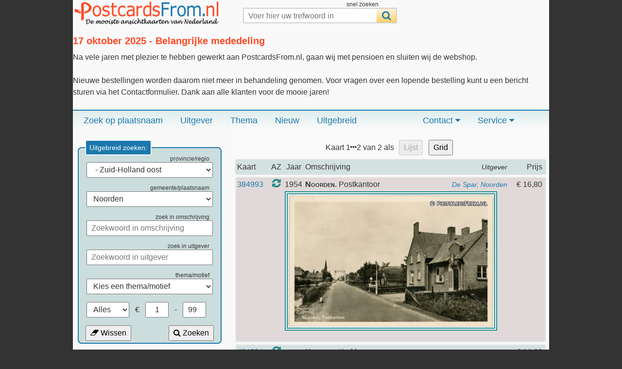

--- FILE ---
content_type: text/html; charset=UTF-8
request_url: https://postcardsfrom.nl/index.php?p2=2958
body_size: 5219
content:
<!DOCTYPE html>
<html lang="nl">
	<head>
		<meta charset="utf-8">
		<meta name="description" content="PostcardsFrom.nl: de mooiste ansichtkaarten en prentbriefkaarten van Nederland">
		<meta name="keywords" content="ansichtkaart, nederland, verzamelen, verzamelaar, topografie, prentbriefkaart, dorpsleven, klederdracht, fotokaart">
		<meta name="Author" content="Ronand van Kessel">
        <script async src="https://pagead2.googlesyndication.com/pagead/js/adsbygoogle.js?client=ca-pub-5274242350201622" crossorigin="anonymous"></script>
        <meta name="robots" content="index, follow">
        <title>PostcardsFrom.NL: Zoekresultaten voor plaatsnaam Noorden: 2 ansichtkaarten gevonden. Resultaten 1 t/m 2</title>
		<link rel="stylesheet" href="styles/style201901.css" type="text/css" media="screen">
		<link rel="stylesheet" href="font-awesome/4.5.0/css/font-awesome.min.css">
		<link rel="shortcut icon" href="https://www.postcardsfrom.nl/favicon.ico">
		<script src="scripts/script.js"></script>
	</head>
	<body onload="getItems('_Order')">
		<div id="container">
		<header>
		<div id="header_logo"><a href="https://www.postcardsfrom.nl/"><img alt="Postcardsfrom.nl: de mooiste ansichtkaarten van Nederland" id="logo" width="300" height="50" title="PostcardsFrom.nl: De mooiste ansichtkaarten van Nederland" src="images/logo5.png"></a></div>
            <div>
			<ul class="menu">
				<li><span>snel zoeken</span>
                    <form id="search_form" class="search_form">
                        <input id="search_form_input" name="snelzoeken" class="search_form_input" autocomplete="off" type="text" maxlength="25" placeholder="Voer hier uw trefwoord in" onkeyup="showHint(this.value, event)">
                        <button id="search_form_button" class="search_form_button" type="submit" title="Start zoeken" value="Zoeken"><i class="fa fa-search" aria-hidden="true"></i></button>
                        <input id="search_form_input_clear" class="search_form_input_clear" type="reset" value="X" onclick="showHint('', event)">
                    </form>
					<ul id="showhint"></ul>
				</li>
			</ul>
		</div>
		<div style="float:right;text-align:center;margin: .9375em .3125em 0;">
<!--			<div title="Winkelwagentje" id="ordernow" onclick="javascript:viewOrder('_Order');">
                <div class="cart_start"></div>
				<div class="cart_content" id="mybutt"></div>
				<div class="cart_end"></div>
				<div id="cart1" class="cart_text" onclick="javascript:viewOrder('_Order');"></div>
				<div id="cart2" class="cart_next"></div>
			</div>  end ordernow div // -->
		</div>
		<br>
		<h2>17 oktober 2025 - Belangrijke mededeling</h2>
		Na vele jaren met plezier te hebben gewerkt aan PostcardsFrom.nl, gaan wij met pensioen en sluiten wij de webshop.<br><br>
Nieuwe bestellingen worden daarom niet meer in behandeling genomen.
Voor vragen over een lopende bestelling kunt u een bericht sturen via het Contactformulier.
Dank aan alle klanten voor de mooie jaren!<br>
		<br>
		<div class="wrap">
			<nav id="nav">
				<ul class="menu">
					<li><a href="index.php?tab=1">Zoek op plaatsnaam</a></li>
					<li><a href="index.php?tab=2">Uitgever</a></li>
					<li><a href="index.php?tab=3">Thema</a></li>
					<li><a href="index.php?tab=4">Nieuw</a></li>
					<li><a href="index.php?tab=5">Uitgebreid</a></li>
                    <li><a href="javascript:void(0);">Service <i class="fa fa-caret-down" aria-hidden="true"></i></a>
						<ul>
							<li><a href="javascript:viewOrder('_Order');">Bestellen</a></li>
							<li><a href="index.php?tab=22">Disclaimer</a></li>
							<li><a href="index.php?tab=23">Voorwaarden</a></li>
							<li><a href="https://www.picturesfrom.nl/" target="_blank">Archief <i class="fa fa-external-link"></i></a></li>
							<li><a href="index.php?tab=25">Over deze site</a></li>
						</ul>
					</li>
					<li><a href="javascript:void(0);">Contact <i class="fa fa-caret-down" aria-hidden="true"></i></a>
						<ul>
							<li><a href="index.php?tab=11">Veelgestelde vragen</a></li>
							<li><a href="index.php?tab=13">Contactformulier</a></li>
						</ul>
					</li>
				</ul>
			</nav>
		</div> <!-- end wrap // -->
		</header>
		<div id="content"><div>
<div id="zoekplus">
	<form action="index.php" id="zoekform" name="zoekform" autocomplete="off">
	<fieldset>
	<legend>Uitgebreid zoeken:</legend>
		<span>provincie/regio</span>
		<select id="p1" onchange="showCities(this.value);" title="provincie/regio" name="p1">
			<option value="">Kies provincie/regio</option>
			<option value="GR">Groningen</option>
			<option value="Delfzijl eo">&nbsp;-&nbsp;Delfzijl eo</option>
			<option value="Groningen overig">&nbsp;-&nbsp;Groningen overig</option>
			<option value="Oost-Groningen">&nbsp;-&nbsp;Oost-Groningen</option>
			<option value="FR">Friesland</option>
			<option value="Friesland zo">&nbsp;-&nbsp;Friesland zo</option>
			<option value="Friesland zw">&nbsp;-&nbsp;Friesland zw</option>
			<option value="Noord-Friesland">&nbsp;-&nbsp;Noord-Friesland</option>
			<option value="DR">Drenthe</option>
			<option value="Drenthe zo">&nbsp;-&nbsp;Drenthe zo</option>
			<option value="Drenthe zw">&nbsp;-&nbsp;Drenthe zw</option>
			<option value="Drenthe-noord">&nbsp;-&nbsp;Drenthe-noord</option>
			<option value="OV">Overijssel</option>
			<option value="Overijssel zw">&nbsp;-&nbsp;Overijssel zw</option>
			<option value="Overijssel-noord">&nbsp;-&nbsp;Overijssel-noord</option>
			<option value="Twente">&nbsp;-&nbsp;Twente</option>
			<option value="FL">Flevoland</option>
			<option value="Flevoland">&nbsp;-&nbsp;Flevoland</option>
			<option value="GL">Gelderland</option>
			<option value="Achterhoek">&nbsp;-&nbsp;Achterhoek</option>
			<option value="Arnhem-Nijmegen">&nbsp;-&nbsp;Arnhem-Nijmegen</option>
			<option value="Gelderland zw">&nbsp;-&nbsp;Gelderland zw</option>
			<option value="Veluwe">&nbsp;-&nbsp;Veluwe</option>
			<option value="UT">Utrecht</option>
			<option value="Utrecht">&nbsp;-&nbsp;Utrecht</option>
			<option value="NH">Noord-Holland</option>
			<option value="Alkmaar eo">&nbsp;-&nbsp;Alkmaar eo</option>
			<option value="Gooi en Vechtstreek">&nbsp;-&nbsp;Gooi en Vechtstreek</option>
			<option value="Groot Amsterdam">&nbsp;-&nbsp;Groot Amsterdam</option>
			<option value="Haarlem Aggl.">&nbsp;-&nbsp;Haarlem Aggl.</option>
			<option value="IJmond">&nbsp;-&nbsp;IJmond</option>
			<option value="Kop van NH">&nbsp;-&nbsp;Kop van NH</option>
			<option value="Zaanstreek">&nbsp;-&nbsp;Zaanstreek</option>
			<option value="ZH">Zuid-Holland</option>
			<option value="Aggl. Leiden eo">&nbsp;-&nbsp;Aggl. Leiden eo</option>
			<option value="Aggl. s-Gravenhage">&nbsp;-&nbsp;Aggl. s-Gravenhage</option>
			<option value="Delft en Westland">&nbsp;-&nbsp;Delft en Westland</option>
			<option value="Groot Rijnmond">&nbsp;-&nbsp;Groot Rijnmond</option>
			<option value="Zuid-Holland oost">&nbsp;-&nbsp;Zuid-Holland oost</option>
			<option value="Zuid-Holland zo">&nbsp;-&nbsp;Zuid-Holland zo</option>
			<option value="ZL">Zeeland</option>
			<option value="Zeeland ov">&nbsp;-&nbsp;Zeeland ov</option>
			<option value="Zeeuws-Vlaanderen">&nbsp;-&nbsp;Zeeuws-Vlaanderen</option>
			<option value="NB">Noord-Brabant</option>
			<option value="Midden-Brabant">&nbsp;-&nbsp;Midden-Brabant</option>
			<option value="Noord-Brabant no">&nbsp;-&nbsp;Noord-Brabant no</option>
			<option value="Noord-Brabant west">&nbsp;-&nbsp;Noord-Brabant west</option>
			<option value="Noord-Brabant zo">&nbsp;-&nbsp;Noord-Brabant zo</option>
			<option value="LB">Limburg</option>
			<option value="Midden-Limburg">&nbsp;-&nbsp;Midden-Limburg</option>
			<option value="Noord-Limburg">&nbsp;-&nbsp;Noord-Limburg</option>
			<option value="Zuid-Limburg">&nbsp;-&nbsp;Zuid-Limburg</option>
			<option value="--">Overige kaarten</option>
		</select>
		<br>
		<span>gemeente/plaatsnaam</span>
		<select id="p2" title="gemeente/plaatsnaam" name="p2">
			<option value="0">Kies gemeente/plaats</option><option value="Alphen aan den Rijn">&nbsp;-&nbsp;Alphen aan den Rijn</option><option value="73">Aarlanderveen</option><option value="159">Alphen aan den Rijn</option><option value="411">Benthuizen</option><option value="618">Boskoop</option><option value="1695">Hazerswoude-Dorp</option><option value="1696">Hazerswoude-Rijndijk</option><option value="2292">Koudekerk ad Rijn</option><option value="4772">Oudshoorn</option><option value="4730">Zwammerdam</option><option value="Bodegraven-Reeuwijk">&nbsp;-&nbsp;Bodegraven-Reeuwijk</option><option value="544">Bodegraven</option><option value="2885">Nieuwerbrug</option><option value="3409">Reeuwijk</option><option value="3411">Reeuwijk-Dorp</option><option value="3735">Sluipwijk</option><option value="4304">Waarder</option><option value="Gouda">&nbsp;-&nbsp;Gouda</option><option value="1531">Gouda</option><option value="Krimpenerwaard">&nbsp;-&nbsp;Krimpenerwaard</option><option value="182">Ammerstol</option><option value="419">Bergambacht</option><option value="446">Berkenwoude</option><option value="1532">Gouderak</option><option value="1618">Haastrecht</option><option value="2311">Krimpen aan de Lek</option><option value="2425">Lekkerkerk</option><option value="3249">Ouderkerk ad IJssel</option><option value="3621">Schoonhoven</option><option value="3888">Stolwijk</option><option value="Nieuwkoop">&nbsp;-&nbsp;Nieuwkoop</option><option value="2379">Langeraar</option><option value="2896">Nieuwkoop</option><option value="2905">Nieuwveen</option><option value="2958">Noorden</option><option value="4558">Woerdense Verlaat</option><option value="4651">Zevenhoven</option><option value="Waddinxveen">&nbsp;-&nbsp;Waddinxveen</option><option value="4310">Waddinxveen</option><option value="Zuidplas">&nbsp;-&nbsp;Zuidplas</option><option value="2732">Moerkapelle</option><option value="2758">Moordrecht</option><option value="2887">Nieuwerkerk ad IJssel</option><option value="4656">Zevenhuizen ZH</option>		</select>
		<span>zoek in omschrijving</span>
		<input type="text" maxlength="30" name="omschrijving" size="16" placeholder="Zoekwoord in omschrijving" title="Voer hier uw zoekwoord in">
		<br>
		<span>zoek in uitgever</span>
		<input type="text"  maxlength="30" name="uitg_like" size="16" placeholder="Zoekwoord in uitgever" title="Voer hier uw zoekwoord in">
		<br>
		<span>thema/motief</span>
		<select title="Thema" name="thema">
			<option value="0">Kies een thema/motief<option value="Afsluitdijk">Afsluitdijk</option><option value="Attractie">Attractie</option><option value="Auto">Auto</option><option value="Autobus">Autobus</option><option value="Bankkantoor">Bankkantoor</option><option value="Begraafplaats">Begraafplaats</option><option value="Benzinepomp">Benzinepomp</option><option value="Beurs">Beurs</option><option value="Bibliotheek">Bibliotheek</option><option value="Biljart">Biljart</option><option value="Boerderij">Boerderij</option><option value="Bollenstreek">Bollenstreek</option><option value="Brandweer">Brandweer</option><option value="Brievenbus">Brievenbus</option><option value="Brug">Brug</option><option value="Bushalte">Bushalte</option><option value="Camping">Camping</option><option value="Concertgebouw">Concertgebouw</option><option value="Dierentuin">Dierentuin</option><option value="Dorpsgezicht">Dorpsgezicht</option><option value="Dorpsleven">Dorpsleven</option><option value="Dorpspomp">Dorpspomp</option><option value="Fake Flyer">Fake Flyer</option><option value="Fantasie">Fantasie</option><option value="Fiets">Fiets</option><option value="Fotokaart">Fotokaart</option><option value="Gasfabriek">Gasfabriek</option><option value="Gemeentehuis">Gemeentehuis</option><option value="Gevangenis">Gevangenis</option><option value="Groeten uit">Groeten uit</option><option value="Grote stenen">Grote stenen</option><option value="Handkar">Handkar</option><option value="Haven">Haven</option><option value="Hertenkamp">Hertenkamp</option><option value="Hofje">Hofje</option><option value="Hondenkar">Hondenkar</option><option value="Hotel">Hotel</option><option value="Hunebed">Hunebed</option><option value="Internaat">Internaat</option><option value="Kantoor">Kantoor</option><option value="Kasteel">Kasteel</option><option value="Kazerne">Kazerne</option><option value="Kerk">Kerk</option><option value="Kermis">Kermis</option><option value="Kindervakantie">Kindervakantie</option><option value="Kinderwagen">Kinderwagen</option><option value="Klederdracht">Klederdracht</option><option value="Klooster">Klooster</option><option value="Koeien">Koeien</option><option value="Koninklijk Huis">Koninklijk Huis</option><option value="Landkaart">Landkaart</option><option value="Litho">Litho</option><option value="Lloyd">Lloyd</option><option value="Luchtopname">Luchtopname</option><option value="Luchtvaart">Luchtvaart</option><option value="Markt">Markt</option><option value="Militair">Militair</option><option value="Monument">Monument</option><option value="Museum">Museum</option><option value="Muziek">Muziek</option><option value="Muziektent">Muziektent</option><option value="Nieuwsbladen">Nieuwsbladen</option><option value="Onderwijs">Onderwijs</option><option value="Opgelost">Opgelost</option><option value="Paard en wagen">Paard en wagen</option><option value="Paardentram">Paardentram</option><option value="Padvinderij">Padvinderij</option><option value="Panorama">Panorama</option><option value="Park">Park</option><option value="Plaatsnaambord">Plaatsnaambord</option><option value="Pleziervaart">Pleziervaart</option><option value="Politie">Politie</option><option value="Postbode">Postbode</option><option value="Postkantoor">Postkantoor</option><option value="Ramp">Ramp</option><option value="Randversiering">Randversiering</option><option value="Rasterdruk">Rasterdruk</option><option value="Rechtbank">Rechtbank</option><option value="Reklame">Reklame</option><option value="Reliefkaart">Reliefkaart</option><option value="Ruine">Ruine</option><option value="Schapen">Schapen</option><option value="Scheepvaart">Scheepvaart</option><option value="Schelpenvisser">Schelpenvisser</option><option value="Schouwburg">Schouwburg</option><option value="Sluis">Sluis</option><option value="Speeltuin">Speeltuin</option><option value="Spoorweg">Spoorweg</option><option value="Sportvisser">Sportvisser</option><option value="Staatsmijnen LB">Staatsmijnen LB</option><option value="Standbeeld">Standbeeld</option><option value="Station">Station</option><option value="Step">Step</option><option value="Stereokaart">Stereokaart</option><option value="Stratenmakers">Stratenmakers</option><option value="Telefooncel">Telefooncel</option><option value="Tentoonstelling">Tentoonstelling</option><option value="Terras">Terras</option><option value="Tol">Tol</option><option value="Toneel/Film">Toneel/Film</option><option value="Tram">Tram</option><option value="Trein">Trein</option><option value="Tuinderij">Tuinderij</option><option value="Uitklapvenster">Uitklapvenster</option><option value="Vakantie">Vakantie</option><option value="Veerboot">Veerboot</option><option value="Verkeersbord">Verkeersbord</option><option value="Villa">Villa</option><option value="Visserij">Visserij</option><option value="Voetbal">Voetbal</option><option value="Vuurtoren">Vuurtoren</option><option value="Wapenschilden">Wapenschilden</option><option value="Wasdag">Wasdag</option><option value="Watermolen">Watermolen</option><option value="Watersnood">Watersnood</option><option value="Watertoren">Watertoren</option><option value="Wegwijzer">Wegwijzer</option><option value="Weiland">Weiland</option><option value="Windmolen">Windmolen</option><option value="Winkel">Winkel</option><option value="Winkelstraat">Winkelstraat</option><option value="Winter">Winter</option><option value="Ziekenhuis">Ziekenhuis</option><option value="Zoekplaatje">Zoekplaatje</option><option value="Zuiderzee">Zuiderzee</option><option value="Zwembad">Zwembad</option>		</select><br>
		<div id="keuze">
			<select name="new" title="Selecteer">
				<option value="">Alles</option>
				<option value="1">Nieuw</option>
			</select>
			&nbsp;&euro;
			<input type="number" min=".6" max="20" autocomplete="off" value="1" step=".2" name="prijsvan" size="4" placeholder="1" title="Voer hier uw minimum prijs in">
			-
			<input type="number" min="1" max="99" autocomplete="off" value="99" name="prijstot" size="4" placeholder="99" title="Voer hier uw maximum prijs in">
		</div>
		<div>
		  <button type="reset" value="Alles wissen"><i class="fa fa-eraser"></i> Wissen</button>
		  <button type="submit" value="Zoeken" style="float:right;"><i class="fa fa-search"></i> Zoeken</button>
        </div>
	</fieldset>
	</form>
</div><div id="count_results">
<form action="index.php" accept-charset="utf-8" target="_self" name="results" method="get">
 Kaart 1<i class="fa fa-ellipsis-h"></i>2 van 2<input type="hidden" name="page" value="1">
<input type="hidden" value="Zuid-Holland oost" name="p1"><input type="hidden" value="2958" name="p2"><input id="display_id" type="hidden" value="lijst" name="display">als <button disabled style='cursor:not-allowed;'>Lijst</button><button onclick="document.getElementById('display_id').value='grid';" class="on">Grid</button></form></div>	<div id="display_results">
		<div class="alt" style="border-color:transparent;">
			<ul>
				<li class="k1">Kaart</li>
				<li class="k2">AZ</li>
				<li class="k3">Jaar</li>
				<li class="k4">Omschrijving<i>Uitgever</i></li>
				<li class="k5">Prijs&nbsp;</li>
			</ul>
		</div>
		<div class="bas"><ul><li title="Kaartnummer" class="k1"><a href="index.php?action=viewcard&amp;data=384993%7C1954%7CNoorden%7CPostkantoor%7C17%7CDe%20Spar%2C%20Noorden">384993</a></li><li title="(On)gelopen" class="k2"><a href="javascript:turn('384993');"><i class="fa fa-refresh"></i></a></li><li title="Stempel datum" class="k3">1954</li><li class="k4"><b>Noorden</b>.&nbsp;Postkantoor&nbsp;<a href="index.php?uitgever=De%20Spar%2C%20Noorden" title="Uitgever, klik voor alle kaarten van deze uitgever">De Spar, Noorden</a></li><li class="k5">&#8364;&nbsp;16,80&nbsp;</li></ul><div><div class="card" style="width:425px;height:275px; background-image:url(075/384/az384993.jpg);background-size:425px 275px;"><img width=425 height=275 id="384993" class="img_back" src="075/384/nl384993.jpg" alt="ansichtkaart: Noorden, Postkantoor" title="Noorden, Postkantoor"></div></div></div><div class="alt"><ul><li title="Kaartnummer" class="k1"><a href="index.php?action=viewcard&amp;data=404394%7C%7CNoorden%7CKerklaan%7C12%7CNap%20en%20Pieterse">404394</a></li><li title="(On)gelopen" class="k2"><a href="javascript:turn('404394');"><i class="fa fa-refresh"></i></a></li><li title="Stempel datum" class="k3">&nbsp;</li><li class="k4"><b>Noorden</b>.&nbsp;Kerklaan&nbsp;<a href="index.php?uitgever=Nap%20en%20Pieterse" title="Uitgever, klik voor alle kaarten van deze uitgever">Nap en Pieterse</a></li><li class="k5">&#8364;&nbsp;11,60&nbsp;</li></ul><div><div class="card" style="width:425px;height:275px; background-image:url(075/404/az404394.jpg);background-size:425px 275px;"><img width=425 height=275 id="404394" class="img_back" src="075/404/nl404394.jpg" alt="ansichtkaart: Noorden, Kerklaan" title="Noorden, Kerklaan"></div></div></div><br></div><script type="text/javascript">document.zoekform.p1.value = "Zuid-Holland oost";document.zoekform.p2.value = "2958";</script></div>
</div>
		<footer>
            <div class="footmenu">
				<a href="index.php" class="fa fa-home" title="Home"></a>
                <b>Zoeken in PostcardsFrom.nl</b>
                <a href="index.php?tab=1">Plaatsnamen</a>
                <a href="index.php?tab=2">Uitgevers</a>
                <a href="index.php?tab=5">Uitgebreid zoeken</a>
            </div>
            <div class="footmenu">
                <b>Contact met PostcardsFrom.nl</b>
                <a href="index.php?tab=11">Veelgestelde vragen</a>
                <a href="index.php?tab=13">Contactformulier</a>
            </div>
            <div class="footmenu">
                <b>Service van PostcardsFrom.nl</b>
                <a href="#" class="fa fa-arrow-up" title="Top"></a>
                <a href="index.php?tab=22">Disclaimer</a>
                <a href="index.php?tab=23">Voorwaarden</a>
                <a href="index.php?tab=25">Over deze site</a>
            </div>
            <br>
            <div id="copyright">
                Copyright &copy; 2026 R. van Kessel Dienstverlening 
                <br>K.v.K. R&#39;dam 23091091. Verkoop volgens margeregeling. IBAN: NL86INGB0667023143 - BIC: INGBNL2A
            </div>
        </footer>
        </div> <!-- end container // -->
    </body>
</html>


--- FILE ---
content_type: text/html; charset=utf-8
request_url: https://www.google.com/recaptcha/api2/aframe
body_size: 226
content:
<!DOCTYPE HTML><html><head><meta http-equiv="content-type" content="text/html; charset=UTF-8"></head><body><script nonce="UP49uStJfSKGDBFvJEqxYw">/** Anti-fraud and anti-abuse applications only. See google.com/recaptcha */ try{var clients={'sodar':'https://pagead2.googlesyndication.com/pagead/sodar?'};window.addEventListener("message",function(a){try{if(a.source===window.parent){var b=JSON.parse(a.data);var c=clients[b['id']];if(c){var d=document.createElement('img');d.src=c+b['params']+'&rc='+(localStorage.getItem("rc::a")?sessionStorage.getItem("rc::b"):"");window.document.body.appendChild(d);sessionStorage.setItem("rc::e",parseInt(sessionStorage.getItem("rc::e")||0)+1);localStorage.setItem("rc::h",'1768824638364');}}}catch(b){}});window.parent.postMessage("_grecaptcha_ready", "*");}catch(b){}</script></body></html>

--- FILE ---
content_type: application/javascript; charset=UTF-8
request_url: https://postcardsfrom.nl/scripts/script.js
body_size: 4099
content:
// cookie functions
/*\
|*|
|*|  :: cookies.js ::
|*|
|*|  A complete cookies reader/writer framework with full unicode support.
|*|
|*|  Revision #1 - September 4, 2014
|*|
|*|  https://developer.mozilla.org/en-US/docs/Web/API/document.cookie
|*|  https://developer.mozilla.org/User:fusionchess
|*|
|*|  This framework is released under the GNU Public License, version 3 or later.
|*|  http://www.gnu.org/licenses/gpl-3.0-standalone.html
|*|
|*|  Syntaxes:
|*|
|*|  * docCookies.setItem(name, value[, end[, path[, domain[, secure]]]])
|*|  * docCookies.getItem(name)
|*|  * docCookies.removeItem(name[, path[, domain]])
|*|  * docCookies.hasItem(name)
|*|  * docCookies.keys()
|*|
\*/

var docCookies = {
	getItem: function (sKey) {
		"use strict";
		if (!sKey) { return null; }
		return decodeURIComponent(document.cookie.replace(new RegExp("(?:(?:^|.*;)\\s*" + encodeURIComponent(sKey).replace(/[\-\.\+\*]/g, "\\$&") + "\\s*\\=\\s*([^;]*).*$)|^.*$"), "$1")) || null;
	},
	setItem: function (sKey, sValue, vEnd, sPath, sDomain, bSecure) {
		"use strict";
		if (!sKey || /^(?:expires|max\-age|path|domain|secure)$/i.test(sKey)) { return false; }
		var sExpires = "";
		if (vEnd) {
			switch (vEnd.constructor) {
			case Number:
				sExpires = vEnd === Infinity ? "; expires=Fri, 31 Dec 9999 23:59:59 GMT" : "; max-age=" + vEnd;
				break;
			case String:
				sExpires = "; expires=" + vEnd;
				break;
			case Date:
				sExpires = "; expires=" + vEnd.toUTCString();
				break;
			}
		}
		document.cookie = encodeURIComponent(sKey) + "=" + encodeURIComponent(sValue) + sExpires + (sDomain ? "; domain=" + sDomain : "") + (sPath ? "; path=" + sPath : "") + (bSecure ? "; secure" : "");
		return true;
	},
	removeItem: function (sKey, sPath, sDomain) {
		"use strict";
		if (!this.hasItem(sKey)) { return false; }
		document.cookie = encodeURIComponent(sKey) + "=; expires=Thu, 01 Jan 1970 00:00:00 GMT" + (sDomain ? "; domain=" + sDomain : "") + (sPath ? "; path=" + sPath : "");
		return true;
	},
	hasItem: function (sKey) {
		"use strict";
		if (!sKey) { return false; }
		return (new RegExp("(?:^|;\\s*)" + encodeURIComponent(sKey).replace(/[\-\.\+\*]/g, "\\$&") + "\\s*\\=")).test(document.cookie);
	},
	keys: function () {
		"use strict";
		var nLen, nIdx, aKeys = document.cookie.replace(/((?:^|\s*;)[^\=]+)(?=;|$)|^\s*|\s*(?:\=[^;]*)?(?:\1|$)/g, "").split(/\s*(?:\=[^;]*)?;\s*/);
		for (nLen = aKeys.length, nIdx = 0; nIdx < nLen; nIdx += 1) { aKeys[nIdx] = decodeURIComponent(aKeys[nIdx]); }
		return aKeys;
	}
};
function addCard(rtxt, card) {
    "use strict";
    //	if (window.confirm("Wilt u kaart " + card + " op uw bestellijst plaatsen?")) {
	var xmlhttp = new XMLHttpRequest();
	xmlhttp.onreadystatechange = function () {
		if (xmlhttp.readyState == 4 && xmlhttp.status == 200) {
			if (xmlhttp.responseText) {
				window.confirm(xmlhttp.responseText);  //is toegevoegd - stond al op lijst - bestelllijst vol
			}
		}
	};
	var url = "XMLHttpRequest.php?rtxt=" + rtxt + "&add=" + card;
	xmlhttp.open("GET", url, true);
	xmlhttp.send();
//	}
}
function delCard(rtxt, card) {
    "use strict";
	var xmlhttp = new XMLHttpRequest();
	xmlhttp.onreadystatechange = function () {
		if (xmlhttp.readyState == 4 && xmlhttp.status == 200) {
			if (xmlhttp.responseText) {
				window.alert(xmlhttp.responseText);  //is toegevoegd - stond al op lijst - bestelllijst vol
			}
		}
	};
	var url = "XMLHttpRequest.php?rtxt=" + rtxt + "&del=" + card;
	xmlhttp.open("GET", url, false); //wait for responce ------------------------------------
	//xmlhttp.open("POST", url, true); 
	//xmlhttp.open("GET", url, true);
	xmlhttp.send();
}

function viewOrder(name) {
	"use strict";
	var perslink = "index.php?tab=21", remind, rlen, i, kaart, rlist = 0;

	if (!document.cookie || document.cookie === null) {
		window.location.href = 'index.php?tab=21';
	} else {
		remind = docCookies.getItem(name);
		//if there is a cookie but none for that date
		if (remind === "" || remind === null) {
			window.location.href = perslink;
		} else {
			//there is a cookie for user
			//find number of items and set variable
			// [ = %5B ] = %5D // &#091; &#093;
			perslink += "&key[]=";
			rlist = remind.split(",");
			rlen = rlist.length;
			for (i = 0; i < rlen; i += 1) {
//				perslink += "&key[]=" + kaart;
				//komma = %2C!
				perslink += rlist[i] + ",";
			}
			perslink = perslink.substring(0, perslink.length - 1);
			//window.alert("perslink");
			window.location.href = perslink;
		}
	}
}

function delOrder(rtxt) {
	"use strict";
	if (docCookies.getItem(rtxt) === "" || docCookies.getItem(rtxt) === null) {
		window.alert("Er staan nog geen kaarten op uw bestellijst!");
	} else {
		if (window.confirm("Wilt u ALLE kaarten van uw bestellijst verwijderen?")) {
			docCookies.removeItem('rtxt'); //id cookie
            docCookies.removeItem('_Order'); //lijst met kaartnummers
            //xmldelorder(rtxt); ////////function XMLHttpRequest
			window.location.href = "index.php";
		}
	}
}

function setOrder(rtxt, item) {
	"use strict";
	var name = '_Order', expiration = new Date(), twoweeks = expiration.getTime() + (1000 * 60 * 60 * 24 * 2), oldvalue = "", items, ilen;
	expiration.setTime(twoweeks);
	//if a new cookie
	if (docCookies.getItem(name) === "" || docCookies.getItem(name) === null) {
		if (window.confirm("Wilt u kaart " + item.substring(0, 6) + " op uw bestellijst plaatsen?")) {
			//window.alert(name + " - " + item + " - " + expiration);
			docCookies.setItem(name, item, expiration);
			addCard(rtxt, item); ////////function XMLHttpRequest
		} else {
			return;
		}
		if (docCookies.getItem(name) === "" || docCookies.getItem(name) === null) {
			window.alert("Uw browser accepteert geen cookies.\nWijzig uw browser instellingen om cookies toe te staan.");
		}
	} else {
		//if an existing cookie, check for exists else append new reminder
		oldvalue = docCookies.getItem(name);
		if (oldvalue.indexOf(item) >= 0) {
			window.alert("Kaart was al door u geselecteerd");
		} else {
			//Check for maximum items = 300
			items = oldvalue.split(",");
			ilen = items.length;
			if (ilen > 299) {
				window.alert("Uw bestellijst is vol!\nKaart NIET toegevoegd aan uw bestelling!");
				window.alert("Verstuur deze bestelling nu! Maak dan uw bestellijst leeg\n om weer verder te gaan met een volgende bestelling.");
				viewOrder('_Order');
			} else {
				//window.alert("item " + item);
				oldvalue += "," + item;
				if (window.confirm("Wilt u kaart " + item.substring(0, 6) + " toevoegen aan uw bestelling?")) {
					docCookies.setItem(name, oldvalue, expiration);
					addCard(rtxt, item); ////////function XMLHttpRequest
					//Check for maximum items = 300
					items = oldvalue.split(",");
					ilen = items.length;
					if (ilen > 299) {
						window.alert("Uw bestellijst is vol! Verstuur deze bestelling nu! Maak dan uw bestellijst\nleeg om weer verder te gaan met een volgende bestelling.");
						viewOrder('_Order');
					}
				}
			}
		}
	}
}
// einde van de nieuwe cookie select functie

function removeCard(rtxt, item) {
	"use strict";
	var ok = window.confirm("Wilt u kaart " + item + " van uw bestellijst verwijderen."), name = "_Order", remind = docCookies.getItem(name), rlen = 0, todelete = [], temp = [], copy = [], rlist, j, i, kaart, x, newlist, expiration, twoweeks;
	if (ok == true) {
		//str.split([separator[, limit]])
		if (remind.indexOf(",")) {
			rlist = remind.split(",");
			rlen = rlist.length;
		} else {
			rlen = 1;
		}
	} else {
		return;
	}
	if (rlen === 0) {
		window.alert("Uw bestellijst is leeg.");
	} else {
		remind = docCookies.getItem(name);
		rlist = remind.split(",");

		//Get the exact items to delete
		j = 0;
		for (i = 0; i < rlen; i += 1) {
			if (rlist[i] === item) {
				todelete[j] = i;
				j += 1;
			}
		}
		//if nothing is selected to be deleted
		if (todelete.length === 0) {
			window.alert("Kaart was al verwijderd.");
		} else {
			for (i = 0; i < todelete.length; i += 1) {
				x = 0;
				for (j = 0; j < rlist.length; j += 1) {
					if (todelete[i] === j) {
						temp[x] = "del";
					} else if (temp[x] !== "del") {
						temp[x] = rlist[j];
					}
					x += 1;
				}
			}
			//recompile the list without the marked spots
			x = 0;
			for (i = 0; i < temp.length; i += 1) {
				if (temp[i] !== "del") {
					copy[x] = temp[i];
					x += 1;
				}
			}
			//use recompiled list, add delimiters, string in one variable
			if (copy.length > 0) {
				newlist = copy[0];
				for (i = 1; i < copy.length; i += 1) {
					newlist += "," + copy[i];
				}
			} else {
				newlist = "";
			}
			//write out the new info to the cookie
			expiration = new Date();
			twoweeks = expiration.getTime() + (1000 * 60 * 60 * 24 * 2);
			expiration.setTime(twoweeks);
			docCookies.setItem(name, newlist, expiration);
			//delCard(rtxt, item); ////////xmlRequest werkt niet!
			//window.alert("script.js:273");
		}
	}
    if (newlist == ""){
        docCookies.removeItem('rtxt'); //id cookie
        docCookies.removeItem('_Order'); //lijst met kaartnummers
        window.location.href = "index.php";
    } else {
        viewOrder('_Order');    
    }
}
function getItems(name) {
    "use strict";
    //Check for element
	//window.alert("getItems");
    if (document.getElementById('cart1') === null) {
        return;
    }
    //Check for preset items
    //name = "_Order";
    var items = 0, remind = docCookies.getItem(name);
    if (remind !== "" && remind !== null) {
        //find number of items and set variable
		items = remind.split(",").length;
		//counter for total items

        document.getElementById('cart1').style.padding = "5px 5px 0px";
        document.getElementById('cart1').style.width = "auto";
        document.getElementById('cart1').style.opacity = "1";
        document.getElementById('cart1').innerHTML = "Bestellen";
        document.getElementById('cart2').style.padding = "5px 18px 0 0";
        // alert(items);
    } else {
        document.getElementById('cart1').style.padding = "0";
        document.getElementById('cart1').style.width = "0px";
        document.getElementById('cart1').style.opacity = "0";
        document.getElementById('cart1').innerHTML = "";
        document.getElementById('cart2').style.padding = "0";
    }
    // document.getElementById('mybutt').childNodes[0].nodeValue = items;
    document.getElementById('mybutt').innerHTML = items;
}
//
function bieden(kaart, bieder, inzet) {
	inzet = parseInt(inzet);
	var bod = prompt('Geef uw bod minimaal ' + inzet + ' Euro', inzet);// \u20AC = euro
	bod = bod.replace(",", ".");
	bod = parseInt(bod); //accepteer alleen integer - hele euros
	//alert('uw bod ' + bod)
	if (bod < Math.min(300, 20 * inzet) && bod >= inzet) {
		alert('Bedankt voor uw bod,\n u ontvangt per email een bevestiging.');
		var xmlhttp = new XMLHttpRequest();
		xmlhttp.onreadystatechange = function () {
			if (xmlhttp.readyState == 4 && xmlhttp.status == 200) {
				if (xmlhttp.responseText) {
					window.confirm(xmlhttp.responseText);  //is toegevoegd - stond al op lijst - bestelllijst vol
				}
			}
		};
		var url = "XMLHttpRequest.php?bieder=" + bieder + "&kaart=" + kaart + "&bod=" + bod;
		xmlhttp.open("GET", url, true);
		xmlhttp.send();
		//
		
	} else {
		alert('FOUT! Controleer uw bod : \u20AC ' + bod);
	}
}

//XMLHttpRequest
function clearGemeente() {
	"use strict";
	var p2_Lijst = document.getElementById("p2"), plaatsnaam = new Option('Kies eerst provincie/regio', '');
	while (p2_Lijst.options.length > 1) {
		p2_Lijst.remove(1);
	}
	p2_Lijst.options.add(plaatsnaam);
}

// function https://developer.mozilla.org/en-US/docs/Web/API/XMLHttpRequest/Synchronous_and_Asynchronous_Requests
function showCities() {
	"use strict";
	var p1_Lijst = document.getElementById("p1"), p2_Lijst = document.getElementById("p2");
	var p1_Sel = p1_Lijst.options[p1_Lijst.selectedIndex].value;
	//str = Math.abs(str);
	while (p2_Lijst.options.length > 1) {
		p2_Lijst.remove(1);
	}
	//var x = document.getElementById("mySelect");
	//x.remove(2) //Remove the option with index "2" from a drop-down list:
	var xmlhttp = new XMLHttpRequest();
	xmlhttp.onreadystatechange = function () {
		if (xmlhttp.readyState == 4 && xmlhttp.status == 200) {
			document.getElementById("p2").innerHTML = xmlhttp.responseText;
		}
	};
	var url = "XMLHttpRequest.php?xmlcities=" + p1_Sel; //naar index en daar weer door!
	xmlhttp.open("GET", url, true);
	xmlhttp.send();
}

function showHint(str, event) {
	"use strict";
	var x = event.keyCode;
	if (str.length == 0 || (str.length > 0 && x == 27)) {
		document.getElementById("search_form_input").value = "";
		document.getElementById("showhint").innerHTML = "";
        document.getElementById("search_form_input_clear").style.color = "#fff";
        document.getElementById("search_form_input_clear").value = "X";
        document.getElementById("search_form_input_clear").style.cursor = "default";
		return;
	}
	if (str.length > 1) {
		document.getElementById("search_form_input").focus();
        document.getElementById("showhint").style.width = "280px";
        document.getElementById("showhint").style.left = "0px";
        document.getElementById("showhint").style.opacity = "1";
        document.getElementById("showhint").style.boxShadow = "inset 0px 2px 4px rgba(0,0,0,0.4)";
        document.getElementById("showhint").style.background = "rgba(255,255,255,0.95)";
        document.getElementById("showhint").style.marginTop = "2px";
        document.getElementById("search_form_input_clear").style.color = "#ff4824";
        document.getElementById("search_form_input_clear").style.cursor = "pointer";
        
	} else {
		document.getElementById("showhint").innerHTML = "";
        document.getElementById("search_form_input_clear").style.color = "#fff";
	}
	var xmlhttp = new XMLHttpRequest();
	xmlhttp.onreadystatechange = function () {
		if (xmlhttp.readyState == 4 && xmlhttp.status == 200) {
			document.getElementById("showhint").innerHTML = xmlhttp.responseText;
		}
	};
	var url = "XMLHttpRequest.php?xmlrequest=" + str;
	xmlhttp.open("GET", url, true);
	xmlhttp.send();
}

// kaart omdraaien
function turn(kaartID) {
    "use strict";
    var x = 1;
    if (document.getElementById(kaartID).style.opacity) {
        x = document.getElementById(kaartID).style.opacity;
    }
    if (x == 0) {
        document.getElementById(kaartID).style.opacity = 1.00;
    }
    if (x == 1) {
        document.getElementById(kaartID).style.opacity = 0.00;
    }
}

// nieuwsbrief - contactformulier - bestellen
function validate(emailad) {
    "use strict";
    var exclude = /^(([^<>()\[\]\\.,;:\s@"]+(\.[^<>()\[\]\\.,;:\s@"]+)*)|(".+"))@((\[[0-9]{1,3}\.[0-9]{1,3}\.[0-9]{1,3}\.[0-9]{1,3}])|(([a-zA-Z\-0-9]+\.)+[a-zA-Z]{2,}))$/;
//oude versie: let wel op 2 tot 4 posities einde
//var exclude=/^\w+[\+\.\w-]*@([\w-]+\.)*\w+[\w-]*\.([a-z]{2,4}|\d+)$/i;
//alternatief: var exclude = /^([\w-]+(?:\.[\w-]+)*)@((?:[\w-]+\.)*\w

    if ((emailad.search(exclude) == -1)) {
        window.alert("Incorrect email adres!");
		document.forms.fmail.email.focus();
		return false;
    } else if (document.forms.fmail.naam.value.length === 0) {
        window.alert("Het veld 'Naam' is verplicht.");
        document.forms.fmail.naam.focus();
        return false;
    } else if (document.forms.fmail.bericht && document.forms.fmail.bericht.value.length < 2) {
        window.alert("Het veld 'Bericht' is verplicht.");
        document.forms.fmail.bericht.focus();
        return false;
    } else if (document.forms.fmail.onderwerp && document.forms.fmail.onderwerp.value.length < 2) {
        window.alert("Het veld 'Onderwerp' is verplicht.");
        document.forms.fmail.bericht.focus();
        return false;
    } else if (document.forms.fmail.adres && document.forms.fmail.adres.value.length < 2) {
        window.alert("Het veld 'Adres' is verplicht.");
        document.forms.fmail.adres.focus();
        return false;
    } else if (document.forms.fmail.woonplaats && document.forms.fmail.woonplaats.value.length < 2) {
        window.alert("Het veld 'Woonplaats' is verplicht.");
        document.forms.fmail.woonplaats.focus();
        return false;
    } else {return true; }
}


function xmldelorder(rtxt) { //alles verwijderen
//	var xmlhttp = new XMLHttpRequest();
//	xmlhttp.onreadystatechange = function () {
//		if (xmlhttp.readyState == 4 && xmlhttp.status == 200) {
//			if (xmlhttp.responseText) {
//				window.confirm(xmlhttp.responseText);  //is toegevoegd - stond al op lijst - bestelllijst vol
//			}
//		}
//	}
//	var url = "XMLHttpRequest.php?delOrder=" + rtxt;
//	xmlhttp.open("GET", url, true);
//	xmlhttp.send();
}
